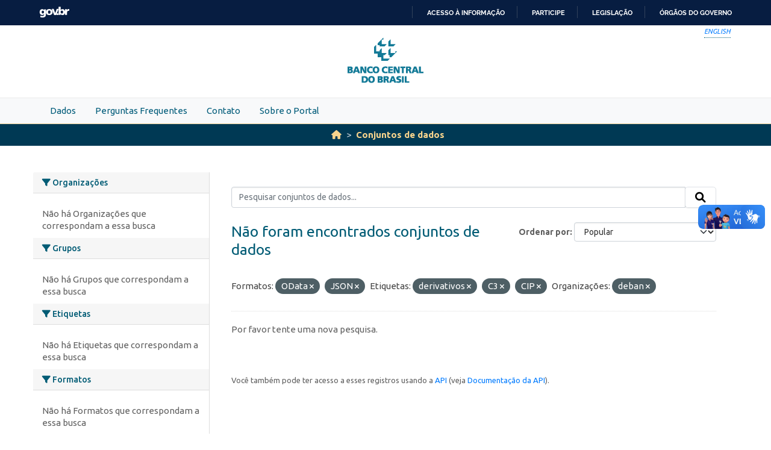

--- FILE ---
content_type: text/html; charset=utf-8
request_url: https://dadosabertos.bcb.gov.br/dataset?res_format=OData&tags=derivativos&res_format=JSON&tags=C3&tags=CIP&organization=deban&sort=views_recent+desc
body_size: 15399
content:
<!DOCTYPE html>
<!--[if IE 9]> <html lang="pt_BR" class="ie9"> <![endif]-->
<!--[if gt IE 8]><!--> <html lang="pt_BR"  > <!--<![endif]-->
  <head>
    
    <meta charset="utf-8" />
      <meta name="csrf_field_name" content="_csrf_token" />
      <meta name="_csrf_token" content="ImMyYWJmZDUwNTM3ZjE5ZmVhM2NhNzY3OTg1ZTQzMWFhYjkzN2RlZGUi.aW9erQ.ecQvbv3YUBI85TwtxtK4CoEdtg4" />

      <meta name="generator" content="ckan 2.10.4" />
      <meta name="viewport" content="width=device-width, initial-scale=1.0">
    <meta http-equiv="Content-Type" content="text/html; charset=utf-8">
    <meta http-equiv="X-UA-Compatible" content="IE=edge">
    <meta name="viewport" content="width=device-width, user-scalable=no">
    <meta property="creator.productor" content="http://estruturaorganizacional.dados.gov.br/id/unidade-organizacional/89">
    <meta http-equiv="Content-Language" content="pt-br">

    
    <title>Conjunto de dados - Portal de Dados Abertos do Banco Central do Brasil</title>

    
    <link rel="shortcut icon" href="/base/images/bcb.ico" />
    
    <link rel="stylesheet" href="https://fonts.googleapis.com/css?family=Cormorant+Garamond:300,300i,400,400i,500,500i,600,600i,700,700i&display=swap">
    <link rel="stylesheet" href="https://fonts.googleapis.com/css?family=Ubuntu:300,300i,400,400i,500,500i,700,700i&display=swap">
    
    


    
      
      
    

    
    <link href="/webassets/vendor/f3b8236b_select2.css" rel="stylesheet"/>
<link href="/webassets/vendor/d05bf0e7_fontawesome.css" rel="stylesheet"/>
<link href="/webassets/bcbdadosabertos/b3e03d47_bcbdadosabertos.css" rel="stylesheet"/><style>
        .homepage .module-search {
    opacity: 0.9;
}
      </style>
    
  </head>

  
  <body data-site-root="https://dadosabertos.bcb.gov.br/" data-locale-root="https://dadosabertos.bcb.gov.br/" >

    
    <div class="visually-hidden-focusable"><a href="#content">Skip to main content</a></div>
  

  
  
    
      
      <div id="barra-brasil" style="background:#7F7F7F; height: 20px; padding:0 0 0 10px;display:block;"> 
    <ul id="menu-barra-temp" style="list-style:none;">
        <li style="display:inline; float:left;padding-right:10px; margin-right:10px; border-right:1px solid #EDEDED"><a href="http://brasil.gov.br" style="font-family:sans,sans-serif; text-decoration:none; color:white;">Portal do Governo Brasileiro</a></li> 
        <li><a style="font-family:sans,sans-serif; text-decoration:none; color:white;" href="http://epwg.governoeletronico.gov.br/barra/atualize.html">Atualize sua Barra de Governo</a></li>
    </ul>
</div>



<header role="banner">
    <div class="container position-relative h-100">
        <div id="accessibility-wrapper">
            <div class="d-flex justify-content-end">
                <ul id="portal-siteactions" class="list-unstyled d-flex mb-0 text-uppercase">
                    <i><a href="https://opendata.bcb.gov.br/" recarregar="true" accesskey="6" tabindex="6" class="font-color-1"><em>English</em></a></i>
                </ul>
            </div>
        </div>
        <a href="/" title="Banco Central do Brasil">
            <h1 class="brand text-hide">Banco Central do Brasil</h1>
        </a>
    </div>
</header>
    

     
      
        <nav class="section navigation menu-principal">
          <div class="container">
          <ul class="nav nav-pills">
            <li>
              
                <a href="/dataset">Dados</a>
              
            </li>
             
             <li><a href="/pages/perguntas-frequentes">Perguntas Frequentes</a></li><li><a href="/pages/contato">Contato</a></li><li><a href="/pages/sobre-o-portal">Sobre o Portal</a></li> 
          </ul>
        </div>
        </nav>
      
    

  
    <div class="main">
      <div id="content" class="container">
        
          
            <div class="flash-messages">
              
                
              
            </div>
          

          
            <div class="toolbar" role="navigation" aria-label="Breadcrumb">
              
                
                  <ol class="breadcrumb">
                    
<li class="home"><a href="/" aria-label="Início"><i class="fa fa-home"></i><span> Início</span></a></li>
                    
  <li class="active"><a href="/dataset/">Conjuntos de dados</a></li>

                  </ol>
                
              
            </div>
          

          <div class="row wrapper">
            
            
            

            
              <aside class="secondary col-md-3">
                
                
  <div class="filters">
    <div>
      
        

    
    
	
	    
		<section class="module module-narrow module-shallow">
		    
			<h2 class="module-heading">
			    <i class="fa fa-filter"></i>
			    Organizações
			</h2>
		    
		    
			
			    
				<p class="module-content empty">Não há Organizações que correspondam a essa busca</p>
			    
			
		    
		</section>
	    
	
    

      
        

    
    
	
	    
		<section class="module module-narrow module-shallow">
		    
			<h2 class="module-heading">
			    <i class="fa fa-filter"></i>
			    Grupos
			</h2>
		    
		    
			
			    
				<p class="module-content empty">Não há Grupos que correspondam a essa busca</p>
			    
			
		    
		</section>
	    
	
    

      
        

    
    
	
	    
		<section class="module module-narrow module-shallow">
		    
			<h2 class="module-heading">
			    <i class="fa fa-filter"></i>
			    Etiquetas
			</h2>
		    
		    
			
			    
				<p class="module-content empty">Não há Etiquetas que correspondam a essa busca</p>
			    
			
		    
		</section>
	    
	
    

      
        

    
    
	
	    
		<section class="module module-narrow module-shallow">
		    
			<h2 class="module-heading">
			    <i class="fa fa-filter"></i>
			    Formatos
			</h2>
		    
		    
			
			    
				<p class="module-content empty">Não há Formatos que correspondam a essa busca</p>
			    
			
		    
		</section>
	    
	
    

      
        

    
    
	
	    
		<section class="module module-narrow module-shallow">
		    
			<h2 class="module-heading">
			    <i class="fa fa-filter"></i>
			    Licenças
			</h2>
		    
		    
			
			    
				<p class="module-content empty">Não há Licenças que correspondam a essa busca</p>
			    
			
		    
		</section>
	    
	
    

      
    </div>
    <a class="close no-text hide-filters"><i class="fa fa-times-circle"></i><span class="text">close</span></a>
  </div>

              </aside>
            

            
              <div class="primary col-md-9 col-xs-12" role="main">
                
                
  <section class="module">
    <div class="module-content">
      
        
      
      
        
        
        







<form id="dataset-search-form" class="search-form" method="get" data-module="select-switch">

  
    <div class="input-group search-input-group">
      <input aria-label="Pesquisar conjuntos de dados..." id="field-giant-search" type="text" class="form-control input-lg" name="q" value="" autocomplete="off" placeholder="Pesquisar conjuntos de dados...">
      
      <span class="input-group-btn">
        <button class="btn btn-default btn-lg" type="submit" value="search" aria-label="Submit">
          <i class="fa fa-search"></i>
        </button>
      </span>
      
    </div>
  

  
    <span>






<input type="hidden" name="res_format" value="OData" />





<input type="hidden" name="res_format" value="JSON" />





<input type="hidden" name="tags" value="derivativos" />





<input type="hidden" name="tags" value="C3" />





<input type="hidden" name="tags" value="CIP" />





<input type="hidden" name="organization" value="deban" />



</span>
  

  
    
      <div class="form-group control-order-by">
        <label for="field-order-by">Ordenar por</label>
        <select id="field-order-by" name="sort" class="form-control form-select">
          
            
              <option value="score desc, metadata_modified desc">Relevância</option>
            
          
            
              <option value="title_string asc">Nome Crescente</option>
            
          
            
              <option value="title_string desc">Nome Descrescente</option>
            
          
            
              <option value="metadata_modified desc">Modificada pela última vez</option>
            
          
            
              <option value="views_recent desc" selected="selected">Popular</option>
            
          
        </select>
        
        <button class="btn btn-default js-hide" type="submit">Ir</button>
        
      </div>
    
  

  
    
      <h1>

  
  
  
  

Não foram encontrados conjuntos de dados</h1>
    
  

  
    
      <p class="filter-list">
        
          
          <span class="facet">Formatos:</span>
          
            <span class="filtered pill">OData
              <a href="/dataset/?res_format=JSON&amp;tags=derivativos&amp;tags=C3&amp;tags=CIP&amp;organization=deban&amp;sort=views_recent+desc" class="remove" title="Remover"><i class="fa fa-times"></i></a>
            </span>
          
            <span class="filtered pill">JSON
              <a href="/dataset/?res_format=OData&amp;tags=derivativos&amp;tags=C3&amp;tags=CIP&amp;organization=deban&amp;sort=views_recent+desc" class="remove" title="Remover"><i class="fa fa-times"></i></a>
            </span>
          
        
          
          <span class="facet">Etiquetas:</span>
          
            <span class="filtered pill">derivativos
              <a href="/dataset/?res_format=OData&amp;res_format=JSON&amp;tags=C3&amp;tags=CIP&amp;organization=deban&amp;sort=views_recent+desc" class="remove" title="Remover"><i class="fa fa-times"></i></a>
            </span>
          
            <span class="filtered pill">C3
              <a href="/dataset/?res_format=OData&amp;res_format=JSON&amp;tags=derivativos&amp;tags=CIP&amp;organization=deban&amp;sort=views_recent+desc" class="remove" title="Remover"><i class="fa fa-times"></i></a>
            </span>
          
            <span class="filtered pill">CIP
              <a href="/dataset/?res_format=OData&amp;res_format=JSON&amp;tags=derivativos&amp;tags=C3&amp;organization=deban&amp;sort=views_recent+desc" class="remove" title="Remover"><i class="fa fa-times"></i></a>
            </span>
          
        
          
          <span class="facet">Organizações:</span>
          
            <span class="filtered pill">deban
              <a href="/dataset/?res_format=OData&amp;res_format=JSON&amp;tags=derivativos&amp;tags=C3&amp;tags=CIP&amp;sort=views_recent+desc" class="remove" title="Remover"><i class="fa fa-times"></i></a>
            </span>
          
        
      </p>
      <a class="show-filters btn btn-default">Filtrar Resultados</a>
    
  

</form>


   <p class="extra">Por favor tente uma nova pesquisa.</p> 



      
      
        

  

      
    </div>

    
      
    
  </section>

  
    <section class="module">
      <div class="module-content">
        
          <small>
            
            
            
           Você também pode ter acesso a esses registros usando a <a href="/api/3">API</a> (veja <a href="http://docs.ckan.org/en/2.10/api/">Documentação da API</a>). 
          </small>
        
      </div>
    </section>
  

              </div>
            
          </div>
        
      </div>
    </div>
  
  
  
  <!-- <footer role="contentinfo">
    <a name="inicioRodape" id="inicioRodape"></a>
    <div class="container">
        <span class="line">
        </span>
        <div class="content d-sm-flex justify-content-sm-between pr-sm-5">
            <div class="missao mb-2 mb-sm-0">
                Garantir a estabilidade do poder de compra da moeda, zelar por um sistema financeiro sólido, eficiente e competitivo, e fomentar o bem-estar econômico da sociedade.
            </div>
            <div class="infos">
                <ul class="list-inline text-sm-right">
                    <li class="list-inline-item">Atendimento: 145 (custo de ligação local)</li>
                    <li class="list-inline-item"><a href="https://www.bcb.gov.br/acessoinformacao/faleconosco">Fale conosco</a></li>
                </ul>
                <ul class="list-inline text-sm-right mb-0">
                    <li class="list-inline-item"><a href="https://www.bcb.gov.br/acessoinformacao/politicaprivacidade">Política de privacidade</a></li>
                    <li class="list-inline-item sem-separador"><a href="https://www.bcb.gov.br/acessoinformacao/politica_acessibilidade">Política de acessibilidade</a></li>
                    <li class="list-inline-item">© Banco Central do Brasil - <a href="https://www.bcb.gov.br/acessoinformacao/direitosautorais">Todos os direitos reservados</a></li>
                </ul>
            </div>
        </div>
    </div>
</footer> -->


<footer role="contentinfo">
        <a name="inicioRodape" id="inicioRodape"></a>
        <div class="container">
            <span class="line">
                <!-- chanfro -->
            </span>
            <div class="content d-sm-flex justify-content-sm-between pr-sm-5">
                <div class="missao mb-2 mb-sm-0">
                    Assegurar a estabilidade do poder de compra da moeda e um sistema financeiro sólido e eficiente
                </div>
                <div class="infos">
                    <ul class="list-inline text-sm-right">
                        <li class="list-inline-item">Atendimento: 145 (custo de ligação local)</li>
                        <li class="list-inline-item"><a href="https://www.bcb.gov.br/acessoinformacao/faleconosco">Fale conosco</a></li>
                    </ul>
                    <ul class="list-inline text-sm-right mb-0">
                        <li class="list-inline-item"><a href="https://www.bcb.gov.br/acessoinformacao/politicaprivacidade">Política de privacidade</a></li>
                        <li class="list-inline-item sem-separador"><a href="https://www.bcb.gov.br/acessoinformacao/politica_acessibilidade">Política de acessibilidade</a></li>
                        <li class="list-inline-item">© Banco Central do Brasil - <a href="https://www.bcb.gov.br/acessoinformacao/direitosautorais">Todos os direitos reservados</a></li>
                    </ul>
                </div>
            </div>
        </div>
    </footer>
  
      <!-- Google tag (gtag.js) -->
      <script async src="https://www.googletagmanager.com/gtag/js?id=G-K36K6BCHRD"></script>
      <script>
        window.dataLayer = window.dataLayer || [];
        function gtag(){dataLayer.push(arguments);}
        gtag('js', new Date());

        gtag('config', 'UA-65460906-6');
        gtag('config', 'G-K36K6BCHRD');
      </script>
  

  
  
  
  
    
  
  
    

      

    
    
    
    <script src="/webassets/vendor/8c3c143a_jquery.js" type="text/javascript"></script>
<script src="/webassets/vendor/5027b870_vendor.js" type="text/javascript"></script>
<script src="/webassets/vendor/6d1ad7e6_bootstrap.js" type="text/javascript"></script>
<script src="/webassets/base/6fddaa3f_main.js" type="text/javascript"></script>
<script src="/webassets/bcbdadosabertos/7b6f8223_bcbdadosabertos.js" type="text/javascript"></script>
<script src="/webassets/bcbdadosabertos/7dd77a42_barrabrasil.js" type="text/javascript"></script>
<script src="/webassets/base/0d750fad_ckan.js" type="text/javascript"></script>
<script src="/webassets/base/cd2c0272_tracking.js" type="text/javascript"></script>
  </body>
</html>